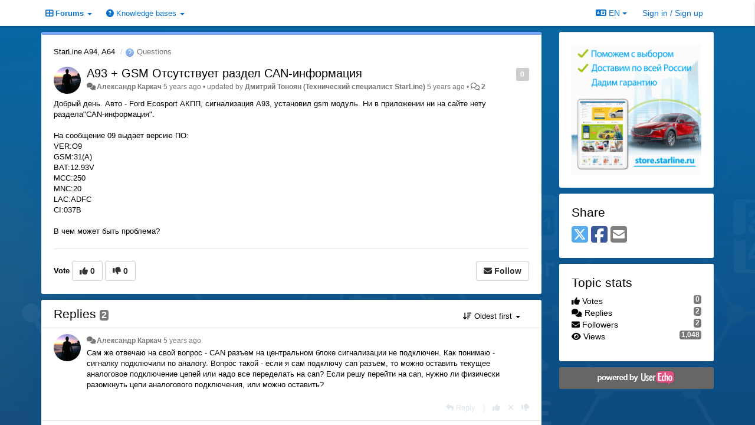

--- FILE ---
content_type: text/html; charset=utf-8
request_url: https://support.starline.ru/communities/7/topics/65239-a93-gsm-otsutstvuet-razdel-can-informatsiya?lang=en
body_size: 14865
content:
<!DOCTYPE html>
<html lang="en" dir="ltr">
  <head>
    <meta charset="utf-8">
    <meta http-equiv="X-UA-Compatible" content="IE=edge">

    
    <meta name="viewport" content="width=device-width, initial-scale=1.0" />    

    <meta name="description" content="
  Добрый день.Авто - Ford Ecosport АКПП, сигнализация A93, установил gsm модуль. Ни в приложении ни на сайте нету раздела&quot;CAN-информация&quot;.На сообщение 09 выдает версию ПО:VER:O9GSM:31(A)BAT:12.93VMCC:250MNC:20LAC:ADFCCI:037BВ чем может быть проблема?
">
    <meta name="author" content="">
    <meta name="apple-mobile-web-app-capable" content="yes">

    <title>
  A93 + GSM Отсутствует раздел CAN-информация / StarLine A94, A64 / StarLine
</title>
    
  
  <meta name="title" content="A93 + GSM Отсутствует раздел CAN-информация / StarLine A94, A64 / StarLine" />
  


    
    <link rel="canonical" href="https://support.starline.ru/communities/7/topics/65239-a93-gsm-otsutstvuet-razdel-can-informatsiya"/>
    

    

    
    <link rel="apple-touch-icon" href="https://starline.userecho.com/s/attachments/13469/0/0/project_logo.jpg">
    

    


<script>
var initqueue = [];
var interface_mode = '';
var _uls_ls=(new Date()).getTime();
if (typeof __subfolder == 'undefined') var __subfolder='';

var _ue_globals=[];
_ue_globals['is_staff'] = false;
_ue_globals['lang_code'] = 'en';
_ue_globals['lang_direction'] = 'ltr';
_ue_globals['datepicker_lang_code'] = 'en';
_ue_globals['max_image_upload_size'] = 5242880;
_ue_globals['max_file_upload_size'] = 20971520;




_ue_globals['redactor_file_upload'] = true;

_ue_globals['redactor_ueactions'] = false;
_ue_globals['redactor_ue_ai'] = false;


_ue_globals['redactor_blockquote_button'] = true;





function _checkYT(img){
	if(img.naturalHeight <= 90){
		var path = img.src;
		var altpath = path.replace('/maxresdefault.webp','/hqdefault.jpg').replace('/vi_webp/','/vi/');
		if (altpath != path){
			img.src = altpath;
		}
	}
}
</script>



  
        <!-- Yandex.Metrika counter --> 
<script type="text/javascript"> (function (d, w, c) { (w[c] = w[c] || []).push(function() { try { w.yaCounter42697914 = new Ya.Metrika({ id:42697914, clickmap:true, trackLinks:true, accurateTrackBounce:true, webvisor:true, trackHash:true }); } catch(e) { } }); var n = d.getElementsByTagName("script")[0], s = d.createElement("script"), f = function () { n.parentNode.insertBefore(s, n); }; s.type = "text/javascript"; s.async = true; s.src = "https://mc.yandex.ru/metrika/watch.js"; if (w.opera == "[object Opera]") { d.addEventListener("DOMContentLoaded", f, false); } else { f(); } })(document, window, "yandex_metrika_callbacks"); </script> <noscript><div><img src="https://mc.yandex.ru/watch/42697914" style="position:absolute; left:-9999px;" alt="" /></div></noscript> 
<!-- /Yandex.Metrika counter -->

<script>
// add headers to forum list on right sidebar
function addForumSeparators(){
    // [[idBefore, Text]]
    var data = [
        [9, "Общение"],
        [23, "Отзывы"],
        [107, "Седьмое поколение StarLine"],
        [95, "Шестое поколение StarLine"],
        [41, "Пятое поколение StarLine"],
        [7, "Четвертое поколение StarLine"],
        [30, "Третье поколение StarLine"],
        [16, "Второе поколение StarLine"],
        [14, "Первое поколение StarLine"],
        [19, "Прочие системы"],
        [27, "Мониторинг"],
        [65, "Партнеры"],
        [26, "Дополнительное оборудование"],
        [12, "Сервисные центры"]
    ];
    data.forEach(function (value, index, array) {
        var $liForum=$("#sidebar .module-forums li[data-forum-id='"+value[0]+"']");
        if ($liForum.length){
            $("<li class='header'>"+value[1]+"</li>").insertBefore($liForum)
        }
    })
};
// add headers to signin form
function addSigninFormSeparators(){
    // [[idBefore, Text]]
    var data = [
        ["input#id_first_name", "Информация о пользователе"],
        [".form-group.cf_7", "Телематика"],
        [".form-group.cf_4", "Оборудование"],
        [".form-group.cf_5", "Автомобиль"]
    ];
    data.forEach(function (value, index, array) {
        //console.log(value);
        var $divGroup=$("#div_signin_form .signup-fields "+value[0]).closest('.form-group');
        //console.log($divGroup);
        if ($divGroup.length){
            //console.log('ADD');
            $("<div class='header'>"+value[1]+"</div>").insertBefore($divGroup)
        }
    })
};

initqueue.push(function(){
    // add forum separators in sidebar
    addForumSeparators();
    // add listener to change registration form if loaded
    $(window).on('uesigninpopuploaded', function () {
        //console.log('loaded');
        addSigninFormSeparators();
    });
})
</script>




    
    
    

    
    

    <link rel="stylesheet" href="/s/compress/css/output.cde6be6cd88e.css" type="text/css">

    

    <!-- HTML5 shim and Respond.js IE8 support of HTML5 elements and media queries -->
    <!--[if lt IE 9]>
      <script src="https://oss.maxcdn.com/libs/html5shiv/3.7.0/html5shiv.js"></script>
      <script src="https://oss.maxcdn.com/libs/respond.js/1.4.2/respond.min.js"></script>
    <![endif]-->

    



<style>

body {


background: url('/s/attachments/13469/0/0/project_background_vZWmO1z.jpg');



}

/* Dashboard background color */


body {background-color: #E5E5E5;}

.module.module-topiclist .module-body {
  background-color: #E5E5E5;
}

/* Modules background color */
.panel {
background-color: #FFFFFF;
}

.ue_project_item {
background-color: #FFFFFF;
}

.module .module-body {
background-color: #FFFFFF;
}

.ue-content {
background-color: #FFFFFF;
}

.modal-content {
background-color: #FFFFFF;
}

.module-nav {
background-color: #FFFFFF;
}

.module-search .results-pane, .result-info {
background-color: #FFFFFF;
}

.module-topiclist .topic-item {
    background-color: #FFFFFF;
}

.module-topiclist .top-section {
    background-color: #FFFFFF;
    }

.module-topiclist .bottom-section {
    background-color: #FFFFFF;
    }

.navbar-nav .open .dropdown-menu {
    background-color: #FFFFFF;
}

.popover-title {
background-color: #FFFFFF;
}

.module-topiclist .tabbed ul.nav-pills, .module-topiclist .tabbed ul#tabs li.active a{
    background-color: #FFFFFF;
    color:#000000;
}


.dropdown-menu>li>a:hover, .btn-canned-response-dropdown .dropdown-menu>li>div.topic-item:hover {
 background-color: #FFFFFF;
}

/* Modules border color */

.panel-default {
border-color: #FFFFFF;
}

.ue-content table td {
border-color: #FFFFFF;
}

.ue-content table thead td {
    border-bottom: 3px solid #FFFFFF !important;
}

.ue-content a.i_item_file:before{
    color: rgba(0,0,0,0.5) !important;
}

.module .module-body {
	border-color: #FFFFFF
}

.module {
    border-color: #FFFFFF
}

.form-control {
	border-color: #FFFFFF
}

.redactor-layer {
border-color: #FFFFFF
}

.admin-post-features {
border-bottom: 1px solid #FFFFFF;
}

.modal-header {
border-bottom: 1px solid #FFFFFF;
}

.modal-footer {
border-top: 1px solid #FFFFFF;
}

/*
.topic-solution {
border-color: #FFFFFF;
}
*/

/* Modules lighter color */



.bs-callout-info {
background-color: #FFFFFF;
}


.module-team h3 {
border-bottom: solid 1px #FFFFFF;
}

.comment-private {
background-color: #FFFFFF;
}

.comment-private .ue-content {
background-color: #FFFFFF;
}


.popover-content {
background-color: #FFFFFF;
}

.ue_project_item > div:first-child {
background-color: #FFFFFF;
}


.table-striped>tbody>tr:nth-child(odd)>td, .table-striped>tbody>tr:nth-child(odd)>th {
background-color: #FFFFFF;
}

.module .module-body .well {
background-color: #FFFFFF;
border-color:#FFFFFF;
}

.pagination>li>a, .pagination>li>span {
background-color: #FFFFFF;
border-color:#FFFFFF;
color:#000000;
}

.nav>li>a:hover, .nav>li>a:focus {
background-color: #FFFFFF;
}

.dropdown-menu {
background-color: #FFFFFF;
}

.dropdown-menu>li>a, .dropdown-menu>li>a:hover {
color:#000000;
}

.nav .open>a, .nav .open>a:hover, .nav .open>a:focus {
background-color: #FFFFFF;
}

.form-control {
background-color: #FFFFFF;
}

.form-control[disabled], .form-control[readonly], fieldset[disabled] .form-control{
background-color: #FFFFFF;
}

.editor-simulator {
  background: #FFFFFF;
  border: 1px solid #FFFFFF;
}

.redactor-layer {
    background-color: #FFFFFF;
}

/*
.redactor-box.redactor-styles-on {
  background-color: #FFFFFF;
}
*/
/*
body .redactor-box .ue-editor {
  background-color: #FFFFFF;
}*/
/*
.topic-solution {
background-color: #FFFFFF;
}
*/

/* Badge color */
.badge {
background-color: #
}

/* Font color */
.module-team .staff .username a {
    color:#000000;
}

.module-team .item-username a {
    color:#000000;
}

.ue_project_stats {
    color:#000000;
}


body, .module a,.widget .close  {
	color:#000000;
}

.user-mini-profile a {
    color:#000000;
}


.redactor-dropdown a {
    color: black;
}

.topic-header, .topic-item .topic-header a{
    color:#000000;
}


.form-control, .close {
    color:#000000;
}

.module-topiclist .topic-item:hover {
border-left: solid 4px rgba(0,0,0,0.5);
border-right: solid 4px rgba(0,0,0,0.5);
}


.comment-item:hover {
/*border-left: solid 4px rgba(0,0,0,0.5);
border-right: solid 4px rgba(0,0,0,0.5);
*/

background-color: rgba(255,255,255,0.8);
}

.frontend .navbar-fixed-top .dropdown-menu a {
    color:#000000;
}

/* Light font color */
.module-team .staff .title {
color: #000000;
}

.module-team .item-rating {
color: #000000;
}

/* Links color */
a {
color: #428BCA;
}

.ue-content a {
color: #428BCA;
}
.ue-content blockquote{
color:#000000;
}
.ue-content pre {
color:#000000;
background-color: #FFFFFF;
border-color: #FFFFFF;
word-break: keep-all;
}

.module-stats-topics h4 {
color: #428BCA;
}

/* Navigation bar background color */
.frontend .navbar-fixed-top {
background-color: #FFFFFF;
}

.frontend .navbar-fixed-top .btn-default {
background-color: #FFFFFF;
}

.frontend .navbar {
border-color:#7F7F7F;
}

.frontend .navbar .nav>li>a:hover, .nav>li>a:focus {
background-color: #FFFFFF;
}

.frontend .navbar-fixed-top .nav .open>a,.frontend .navbar-fixed-top .nav .open>a:hover,.frontend .navbar-fixed-top .nav .open>a:focus {
background-color: #FFFFFF;
}

/* Navigation bar text color */
.frontend .navbar-fixed-top a, .frontend .navbar .nav > li > a {
color: #0B72CA;
}

/* input group addons */
.input-group-addon {
background-color: #FFFFFF;
color: #000000;
border-color: #FFFFFF;
}

/*
.powered-by-ue-visibility .module-body {
background-color: #FFFFFF;
}
*/

.module-topiclist .topic-item.new-for-user,
.module-topiclist .topic-item.new-for-user .ue-content {
    background-color: #F2F5A9;
}




.module-categories ul > li.selected, .module-forums ul > li.selected, .module-user-profile-menu ul > li.selected{
background-color: rgba(255,255,255,0.8);
}







    
        .sidebar-offcanvas .module {border-top: 0;}
.module .module-body {border-radius: 3px;}
.module {border:0;}

.navbar-brand {
background: url(http://feedback.userecho.com/s/attachments/1/0/944843/838f8ef5a6614bd0fa674f7f3985453d.gif);
background-size: 100%;
background-repeat: no-repeat;
background-positiohen: left 5px;
/*color:transparent !important;*/
margin-right: 15px;
display:none;
}

.navbar>.container .navbar-brand, .navbar>.container-fluid .navbar-brand {
margin-left: 15px;
}

/* Закомментировал Чаусов */
/* .module-search #add-topic-button {
background-color:#ed4f2e;
/* border-radius: 0px;*/
border-color: #ed4f2e;
}  */

/*
.input-search {
border:0;
border-bottom: solid 3px #0b72ca;
border-radius: 0;
}
*/

.module-search #input-inline-button, .module-add-topic #input-inline-button {
color: #0b72ca;
}

#private-message {
color: #ed4f2e;
}

#private-message a{
color: #ed4f2e;
}

.module-categories ul > li.selected, .module-forums ul > li.selected {
    background-color: #f3f3f3;
}

.input-group-addon{
    background-color: #eee;
    border: 1px solid #ccc;
}

.form-control{
    border: 1px solid #ccc;
}

.ue-content table td {
border-color: #BDBCBC;
}

.ue-content blockquote{
border-radius: 10px;
color:black;
background: linear-gradient(to right, #dddddd, #fafafa);
font-style: normal;
border-left: 3px solid #aaaaaa; 
opacity: 0.9;
}

/* hide tickets link from navbar and user's private messages section */
.navbar-tickets, .user-section-header #add-topic-button{display:none !important}

/* при установке class="CenterText" текст будет выравниваться по центру */
.CenterText {
color: red;
text-align: center
}

::-moz-selection { /* Code for Firefox */
  color: white;
  background: #428bca;
}

::selection {
  color: white;
  background: #428bca;
}

/* sidebar - forum headers */
#sidebar .module-forums li{
    color: white;
    margin: -1px -21px;
    padding: 5px 21px;
    border-bottom: 1px solid silver;
}
#sidebar .module-forums li.header{
    background-color: #199ed9;
    color: white;
    margin: -1px -21px;
    padding: 5px 21px;    
}
#sidebar .module-forums ul li a{
    white-space: unset;
}

#div_signin_form .signup-fields div.header{
    color: white;
    background-color: #199ed9;
    padding: 2px;
    font-size: 16px;
    text-align: center;
    margin-bottom: 5px;    
}
    








.powered-by-ue-visibility,
body .module.powered-by-ue-visibility,
body .module.powered-by-ue-visibility .module-body,
body .module.powered-by-ue-visibility .module-body a,
body .module.powered-by-ue-visibility .module-body a img{
    display: block !important;
    visibility: visible !important;
}
body .module.powered-by-ue-visibility .module-body a img{
    margin:auto;
}



</style>


    <link rel="shortcut icon" href="/s/attachments/13469/0/0/project_favicon.ico" />



    
  </head>

<body class="frontend theme-custom 
  dashboard layout-right-sidebar view-topic
" 
  data-forum-id='7'
>







    <div class="navbar navbar-fixed-top" role="navigation">
      <div class="container">

        


        <div class="navbar-header">
          <a class="navbar-brand" href="/"><i class="fas fa-home"></i><span class="hidden-sm placeholder"> StarLine</span></a>
        </div>

        <div class="collapse2 navbar-collapse2">
          <ul class="nav navbar-nav hidden-xs">
            
              <li class="dropdown navbar-feedback-forums active">
                  <a class="dropdown-toggle" href="#" data-toggle="dropdown"><i class="fas fa-th-large"></i><span class="hidden-xs"> Forums <b class="caret"></b></span></a>
                  <ul class="dropdown-menu">
                    
                      <li>
                        <a class="f93" style="padding-left:20px;white-space:nowrap;" href="/communities/93-glavnaya-stranitsa">
                          <table style="width:100%;">
                            <tr>
                              <td class="text-align-left">Главная страница</td>
                              <td class="text-align-right"></td>
                            </tr>
                          </table>
                        </a>
                      </li>
                    
                      <li>
                        <a class="f9" style="padding-left:20px;white-space:nowrap;" href="/communities/9-dlya-obscheniya-ustanovschikov">
                          <table style="width:100%;">
                            <tr>
                              <td class="text-align-left">Для общения установщиков</td>
                              <td class="text-align-right"><span style="margin-left:10px;" class="badge">2,408</span></td>
                            </tr>
                          </table>
                        </a>
                      </li>
                    
                      <li>
                        <a class="f24" style="padding-left:20px;white-space:nowrap;" href="/communities/24-chto-vyibrat">
                          <table style="width:100%;">
                            <tr>
                              <td class="text-align-left">Что выбрать?</td>
                              <td class="text-align-right"><span style="margin-left:10px;" class="badge">1,510</span></td>
                            </tr>
                          </table>
                        </a>
                      </li>
                    
                      <li>
                        <a class="f10" style="padding-left:20px;white-space:nowrap;" href="/communities/10-samostoyatelnaya-ustanovka">
                          <table style="width:100%;">
                            <tr>
                              <td class="text-align-left">Самостоятельная установка</td>
                              <td class="text-align-right"><span style="margin-left:10px;" class="badge">13,689</span></td>
                            </tr>
                          </table>
                        </a>
                      </li>
                    
                      <li>
                        <a class="f25" style="padding-left:20px;white-space:nowrap;" href="/communities/25-obschenie-na-lyubyie-temyi">
                          <table style="width:100%;">
                            <tr>
                              <td class="text-align-left">Общение на любые темы</td>
                              <td class="text-align-right"><span style="margin-left:10px;" class="badge">2,267</span></td>
                            </tr>
                          </table>
                        </a>
                      </li>
                    
                      <li>
                        <a class="f23" style="padding-left:20px;white-space:nowrap;" href="/communities/23-otzyivyi-i-pozhelaniya">
                          <table style="width:100%;">
                            <tr>
                              <td class="text-align-left">Отзывы и пожелания</td>
                              <td class="text-align-right"><span style="margin-left:10px;" class="badge">994</span></td>
                            </tr>
                          </table>
                        </a>
                      </li>
                    
                      <li>
                        <a class="f80" style="padding-left:20px;white-space:nowrap;" href="/communities/80-otzyivyi-o-proshivkah-can">
                          <table style="width:100%;">
                            <tr>
                              <td class="text-align-left">Отзывы о прошивках CAN</td>
                              <td class="text-align-right"><span style="margin-left:10px;" class="badge">3,399</span></td>
                            </tr>
                          </table>
                        </a>
                      </li>
                    
                      <li>
                        <a class="f111" style="padding-left:20px;white-space:nowrap;" href="/communities/111-obsuzhdenie-kart-montazha">
                          <table style="width:100%;">
                            <tr>
                              <td class="text-align-left">Обсуждение карт монтажа</td>
                              <td class="text-align-right"><span style="margin-left:10px;" class="badge">23</span></td>
                            </tr>
                          </table>
                        </a>
                      </li>
                    
                      <li>
                        <a class="f107" style="padding-left:20px;white-space:nowrap;" href="/communities/107-starline-a97-b97">
                          <table style="width:100%;">
                            <tr>
                              <td class="text-align-left">StarLine A97, B97</td>
                              <td class="text-align-right"><span style="margin-left:10px;" class="badge">174</span></td>
                            </tr>
                          </table>
                        </a>
                      </li>
                    
                      <li>
                        <a class="f124" style="padding-left:20px;white-space:nowrap;" href="/communities/124-starline-b97-v2-s97-e97">
                          <table style="width:100%;">
                            <tr>
                              <td class="text-align-left">StarLine B97 v2, S97, E97</td>
                              <td class="text-align-right"><span style="margin-left:10px;" class="badge">173</span></td>
                            </tr>
                          </table>
                        </a>
                      </li>
                    
                      <li>
                        <a class="f95" style="padding-left:20px;white-space:nowrap;" href="/communities/95-starline-x96-v2">
                          <table style="width:100%;">
                            <tr>
                              <td class="text-align-left">StarLine X96 v2</td>
                              <td class="text-align-right"><span style="margin-left:10px;" class="badge">17</span></td>
                            </tr>
                          </table>
                        </a>
                      </li>
                    
                      <li>
                        <a class="f96" style="padding-left:20px;white-space:nowrap;" href="/communities/96-starline-as96-v2">
                          <table style="width:100%;">
                            <tr>
                              <td class="text-align-left">StarLine AS96 v2</td>
                              <td class="text-align-right"><span style="margin-left:10px;" class="badge">215</span></td>
                            </tr>
                          </table>
                        </a>
                      </li>
                    
                      <li>
                        <a class="f67" style="padding-left:20px;white-space:nowrap;" href="/communities/67-starline-a6696-as96-b6696-d6696">
                          <table style="width:100%;">
                            <tr>
                              <td class="text-align-left">StarLine A66/96, AS96, B66/96, D66/96</td>
                              <td class="text-align-right"><span style="margin-left:10px;" class="badge">4,447</span></td>
                            </tr>
                          </table>
                        </a>
                      </li>
                    
                      <li>
                        <a class="f118" style="padding-left:20px;white-space:nowrap;" href="/communities/118-starline-a6090-as90">
                          <table style="width:100%;">
                            <tr>
                              <td class="text-align-left">StarLine А60/90, AS90</td>
                              <td class="text-align-right"><span style="margin-left:10px;" class="badge">137</span></td>
                            </tr>
                          </table>
                        </a>
                      </li>
                    
                      <li>
                        <a class="f59" style="padding-left:20px;white-space:nowrap;" href="/communities/59-starline-x96">
                          <table style="width:100%;">
                            <tr>
                              <td class="text-align-left">StarLine X96</td>
                              <td class="text-align-right"><span style="margin-left:10px;" class="badge">303</span></td>
                            </tr>
                          </table>
                        </a>
                      </li>
                    
                      <li>
                        <a class="f97" style="padding-left:20px;white-space:nowrap;" href="/communities/97-starline-e6696-e9-e96-v2">
                          <table style="width:100%;">
                            <tr>
                              <td class="text-align-left">StarLine E66/96, E9, E96 v2</td>
                              <td class="text-align-right"><span style="margin-left:10px;" class="badge">1,760</span></td>
                            </tr>
                          </table>
                        </a>
                      </li>
                    
                      <li>
                        <a class="f98" style="padding-left:20px;white-space:nowrap;" href="/communities/98-starline-s6696-s9-s96-v2">
                          <table style="width:100%;">
                            <tr>
                              <td class="text-align-left">StarLine S66/96, S9, S96 v2</td>
                              <td class="text-align-right"><span style="margin-left:10px;" class="badge">5,487</span></td>
                            </tr>
                          </table>
                        </a>
                      </li>
                    
                      <li>
                        <a class="f99" style="padding-left:20px;white-space:nowrap;" href="/communities/99-starline-m96">
                          <table style="width:100%;">
                            <tr>
                              <td class="text-align-left">StarLine M96</td>
                              <td class="text-align-right"><span style="margin-left:10px;" class="badge">57</span></td>
                            </tr>
                          </table>
                        </a>
                      </li>
                    
                      <li>
                        <a class="f100" style="padding-left:20px;white-space:nowrap;" href="/communities/100-starline-m66">
                          <table style="width:100%;">
                            <tr>
                              <td class="text-align-left">StarLine M66</td>
                              <td class="text-align-right"><span style="margin-left:10px;" class="badge">69</span></td>
                            </tr>
                          </table>
                        </a>
                      </li>
                    
                      <li>
                        <a class="f41" style="padding-left:20px;white-space:nowrap;" href="/communities/41-starline-e95-e65">
                          <table style="width:100%;">
                            <tr>
                              <td class="text-align-left">StarLine E95, E65</td>
                              <td class="text-align-right"><span style="margin-left:10px;" class="badge">533</span></td>
                            </tr>
                          </table>
                        </a>
                      </li>
                    
                      <li>
                        <a class="f63" style="padding-left:20px;white-space:nowrap;" href="/communities/63-starline-d95-d65">
                          <table style="width:100%;">
                            <tr>
                              <td class="text-align-left">StarLine D95, D65</td>
                              <td class="text-align-right"><span style="margin-left:10px;" class="badge">29</span></td>
                            </tr>
                          </table>
                        </a>
                      </li>
                    
                      <li>
                        <a class="f62" style="padding-left:20px;white-space:nowrap;" href="/communities/62-starline-b95-b65">
                          <table style="width:100%;">
                            <tr>
                              <td class="text-align-left">StarLine B95, B65</td>
                              <td class="text-align-right"><span style="margin-left:10px;" class="badge">145</span></td>
                            </tr>
                          </table>
                        </a>
                      </li>
                    
                      <li>
                        <a class="f7 selected" style="padding-left:20px;white-space:nowrap;" href="/communities/7-starline-a94-a64">
                          <table style="width:100%;">
                            <tr>
                              <td class="text-align-left">StarLine A94, A64</td>
                              <td class="text-align-right"><span style="margin-left:10px;" class="badge">2,189</span></td>
                            </tr>
                          </table>
                        </a>
                      </li>
                    
                      <li>
                        <a class="f6" style="padding-left:20px;white-space:nowrap;" href="/communities/6-starline-b94-b64">
                          <table style="width:100%;">
                            <tr>
                              <td class="text-align-left">StarLine B94, B64</td>
                              <td class="text-align-right"><span style="margin-left:10px;" class="badge">1,055</span></td>
                            </tr>
                          </table>
                        </a>
                      </li>
                    
                      <li>
                        <a class="f13" style="padding-left:20px;white-space:nowrap;" href="/communities/13-starline-d94-d64">
                          <table style="width:100%;">
                            <tr>
                              <td class="text-align-left">StarLine D94, D64</td>
                              <td class="text-align-right"><span style="margin-left:10px;" class="badge">487</span></td>
                            </tr>
                          </table>
                        </a>
                      </li>
                    
                      <li>
                        <a class="f8" style="padding-left:20px;white-space:nowrap;" href="/communities/8-starline-e90-e60">
                          <table style="width:100%;">
                            <tr>
                              <td class="text-align-left">StarLine E90, E60</td>
                              <td class="text-align-right"><span style="margin-left:10px;" class="badge">1,735</span></td>
                            </tr>
                          </table>
                        </a>
                      </li>
                    
                      <li>
                        <a class="f30" style="padding-left:20px;white-space:nowrap;" href="/communities/30-starline-a93-a63-a39-a36">
                          <table style="width:100%;">
                            <tr>
                              <td class="text-align-left">StarLine A93, A63, A39, A36</td>
                              <td class="text-align-right"><span style="margin-left:10px;" class="badge">9,749</span></td>
                            </tr>
                          </table>
                        </a>
                      </li>
                    
                      <li>
                        <a class="f60" style="padding-left:20px;white-space:nowrap;" href="/communities/60-starline-e93-e63-e911">
                          <table style="width:100%;">
                            <tr>
                              <td class="text-align-left">StarLine E93, E63, E91.1</td>
                              <td class="text-align-right"><span style="margin-left:10px;" class="badge">207</span></td>
                            </tr>
                          </table>
                        </a>
                      </li>
                    
                      <li>
                        <a class="f16" style="padding-left:20px;white-space:nowrap;" href="/communities/16-starline-a92-a62">
                          <table style="width:100%;">
                            <tr>
                              <td class="text-align-left">StarLine A92, A62</td>
                              <td class="text-align-right"><span style="margin-left:10px;" class="badge">366</span></td>
                            </tr>
                          </table>
                        </a>
                      </li>
                    
                      <li>
                        <a class="f15" style="padding-left:20px;white-space:nowrap;" href="/communities/15-starline-b92-b62">
                          <table style="width:100%;">
                            <tr>
                              <td class="text-align-left">StarLine B92, B62</td>
                              <td class="text-align-right"><span style="margin-left:10px;" class="badge">140</span></td>
                            </tr>
                          </table>
                        </a>
                      </li>
                    
                      <li>
                        <a class="f14" style="padding-left:20px;white-space:nowrap;" href="/communities/14-starline-a91-a61">
                          <table style="width:100%;">
                            <tr>
                              <td class="text-align-left">StarLine A91, A61</td>
                              <td class="text-align-right"><span style="margin-left:10px;" class="badge">2,420</span></td>
                            </tr>
                          </table>
                        </a>
                      </li>
                    
                      <li>
                        <a class="f19" style="padding-left:20px;white-space:nowrap;" href="/communities/19-drugie-modeli-starline">
                          <table style="width:100%;">
                            <tr>
                              <td class="text-align-left">Другие модели StarLine</td>
                              <td class="text-align-right"><span style="margin-left:10px;" class="badge">914</span></td>
                            </tr>
                          </table>
                        </a>
                      </li>
                    
                      <li>
                        <a class="f17" style="padding-left:20px;white-space:nowrap;" href="/communities/17-starline-moto">
                          <table style="width:100%;">
                            <tr>
                              <td class="text-align-left">StarLine Moto</td>
                              <td class="text-align-right"><span style="margin-left:10px;" class="badge">162</span></td>
                            </tr>
                          </table>
                        </a>
                      </li>
                    
                      <li>
                        <a class="f18" style="padding-left:20px;white-space:nowrap;" href="/communities/18-starline-24b">
                          <table style="width:100%;">
                            <tr>
                              <td class="text-align-left">StarLine 24B</td>
                              <td class="text-align-right"><span style="margin-left:10px;" class="badge">29</span></td>
                            </tr>
                          </table>
                        </a>
                      </li>
                    
                      <li>
                        <a class="f27" style="padding-left:20px;white-space:nowrap;" href="/communities/27-monitoring-starlajn">
                          <table style="width:100%;">
                            <tr>
                              <td class="text-align-left">Мониторинг СтарЛайн</td>
                              <td class="text-align-right"><span style="margin-left:10px;" class="badge">5,468</span></td>
                            </tr>
                          </table>
                        </a>
                      </li>
                    
                      <li>
                        <a class="f22" style="padding-left:20px;white-space:nowrap;" href="/communities/22-mayaki-starline">
                          <table style="width:100%;">
                            <tr>
                              <td class="text-align-left">Маяки StarLine</td>
                              <td class="text-align-right"><span style="margin-left:10px;" class="badge">2,041</span></td>
                            </tr>
                          </table>
                        </a>
                      </li>
                    
                      <li>
                        <a class="f20" style="padding-left:20px;white-space:nowrap;" href="/communities/20-starline-m32-m31-m30-m22-m20-m21">
                          <table style="width:100%;">
                            <tr>
                              <td class="text-align-left">StarLine M32, M31, M30, M22, M20, M21</td>
                              <td class="text-align-right"><span style="margin-left:10px;" class="badge">1,402</span></td>
                            </tr>
                          </table>
                        </a>
                      </li>
                    
                      <li>
                        <a class="f71" style="padding-left:20px;white-space:nowrap;" href="/communities/71-starline-avtopark">
                          <table style="width:100%;">
                            <tr>
                              <td class="text-align-left">StarLine Автопарк</td>
                              <td class="text-align-right"><span style="margin-left:10px;" class="badge">1</span></td>
                            </tr>
                          </table>
                        </a>
                      </li>
                    
                      <li>
                        <a class="f101" style="padding-left:20px;white-space:nowrap;" href="/communities/101-laboratoriya-kondrashova-starline-k96">
                          <table style="width:100%;">
                            <tr>
                              <td class="text-align-left">Лаборатория Кондрашова (StarLine K96)</td>
                              <td class="text-align-right"><span style="margin-left:10px;" class="badge">22</span></td>
                            </tr>
                          </table>
                        </a>
                      </li>
                    
                      <li>
                        <a class="f65" style="padding-left:20px;white-space:nowrap;" href="/communities/65-starline-expert">
                          <table style="width:100%;">
                            <tr>
                              <td class="text-align-left">StarLine Expert</td>
                              <td class="text-align-right"><span style="margin-left:10px;" class="badge">44</span></td>
                            </tr>
                          </table>
                        </a>
                      </li>
                    
                      <li>
                        <a class="f26" style="padding-left:20px;white-space:nowrap;" href="/communities/26-immobilajzeryi-starline">
                          <table style="width:100%;">
                            <tr>
                              <td class="text-align-left">Иммобилайзеры StarLine</td>
                              <td class="text-align-right"><span style="margin-left:10px;" class="badge">361</span></td>
                            </tr>
                          </table>
                        </a>
                      </li>
                    
                      <li>
                        <a class="f28" style="padding-left:20px;white-space:nowrap;" href="/communities/28-can-i-lin-interfejsyi">
                          <table style="width:100%;">
                            <tr>
                              <td class="text-align-left">CAN и LIN интерфейсы</td>
                              <td class="text-align-right"><span style="margin-left:10px;" class="badge">1,482</span></td>
                            </tr>
                          </table>
                        </a>
                      </li>
                    
                      <li>
                        <a class="f102" style="padding-left:20px;white-space:nowrap;" href="/communities/102-sirenyi-i-datchiki">
                          <table style="width:100%;">
                            <tr>
                              <td class="text-align-left">Сирены и датчики</td>
                              <td class="text-align-right"><span style="margin-left:10px;" class="badge">11</span></td>
                            </tr>
                          </table>
                        </a>
                      </li>
                    
                      <li>
                        <a class="f103" style="padding-left:20px;white-space:nowrap;" href="/communities/103-starline-master">
                          <table style="width:100%;">
                            <tr>
                              <td class="text-align-left">StarLine Мастер</td>
                              <td class="text-align-right"><span style="margin-left:10px;" class="badge">107</span></td>
                            </tr>
                          </table>
                        </a>
                      </li>
                    
                      <li>
                        <a class="f12" style="padding-left:20px;white-space:nowrap;" href="/communities/12-servisnyie-tsentryi">
                          <table style="width:100%;">
                            <tr>
                              <td class="text-align-left">Сервисные центры</td>
                              <td class="text-align-right"><span style="margin-left:10px;" class="badge">50</span></td>
                            </tr>
                          </table>
                        </a>
                      </li>
                    
                  </ul>
              </li>
            

            
              <li class="dropdown navbar-kb-forums">
                  <a class="dropdown-toggle" href="#" data-toggle="dropdown"><i class="fas fa-question-circle"></i><span class="hidden-xs kb-header"> Knowledge bases <b class="caret"></b></span></a>
                  <ul class="dropdown-menu">
                    
                      <li>
                        <a class="f2" style="padding-left:20px;white-space:nowrap;" href="/knowledge-bases/2-baza-znanij-starline">
                          <table style="width:100%;">
                            <tr>
                              <td class="text-align-left">База знаний StarLine</td>
                              <td class="text-align-right"><span  style="margin-left:10px;" class="badge">63</span></td>
                            </tr>
                          </table>
                        </a>
                      </li>
                    
                      <li>
                        <a class="f31" style="padding-left:20px;white-space:nowrap;" href="/knowledge-bases/31-knowledge-base">
                          <table style="width:100%;">
                            <tr>
                              <td class="text-align-left">Knowledge Base</td>
                              <td class="text-align-right"><span  style="margin-left:10px;" class="badge">15</span></td>
                            </tr>
                          </table>
                        </a>
                      </li>
                    
                  </ul>
              </li>
            

            
          </ul>


        
        <button type="button" class="btn btn-default pull-right nav-button visible-xs offcanvas-toggle" data-toggle="offcanvas" aria-label="Menu"><i class="fas fa-bars"></i></button>
        
        
        <ul class="nav nav-right hidden-xs">
          



  
  <li class="dropdown light only-icon language-selector">
    <a class="dropdown-toggle btn btn-default" data-toggle="dropdown" href="#">
      <i class="fas fa-language hidden-xs"></i> EN <b class="caret"></b>
    </a>
    <ul class="dropdown-menu pull-right">
      
        <li dir="ltr" onclick="$(this).find('a').click();"><a href="/communities/7/topics/65239-a93-gsm-otsutstvuet-razdel-can-informatsiya?lang=en">English (EN)</a></li>
      
        <li dir="ltr" onclick="$(this).find('a').click();"><a href="/communities/7/topics/65239-a93-gsm-otsutstvuet-razdel-can-informatsiya?lang=ru">Русский (RU)</a></li>
      
    </ul>
  </li>




  
    <li class="link-signin"><a href="#" class="btn btn-default" onclick="showSigninPanel();return false;" aria-label="Sign in / Sign up"><span class="visible-xs visible-sm"><i style="padding-left: 3px;padding-right: 3px;" class="fas fa-sign-in-alt"></i></span><span class="hidden-xs hidden-sm">Sign in / Sign up</span></a></li>
  




<script>
function extractFullDomain(url){
	var location_array = url.split('/');
	var domain = "";
	for (i = 0; i < 3; i++) { 
    	domain += location_array[i];
    	if (i < 2) {
    		domain += "/";
    	}
	}
	return domain;
}
function showSigninPanel(locResult){
	
		params='';if (locResult) params = '?local_result='+escape(locResult);
		
		ue_modal({'src':'/dialog/signin/'+params, 'max-width':'500px', callback: function () {ueTriggerEvent(window, 'uesigninpopuploaded');}});
	
}



</script>


         </ul>
         


        </div><!-- /.nav-collapse -->


      </div><!-- /.container -->
    </div><!-- /.navbar -->

<div class="navbar-offcanvas">
<button class="btn btn-default back-button" data-toggle="offcanvas" aria-label="Menu"><i class="fas fa-chevron-right"></i></button>

<ul class="nav user-menu">
  



  
  <li class="dropdown light only-icon language-selector">
    <a class="dropdown-toggle btn btn-default" data-toggle="dropdown" href="#">
      <i class="fas fa-language hidden-xs"></i> EN <b class="caret"></b>
    </a>
    <ul class="dropdown-menu pull-right">
      
        <li dir="ltr" onclick="$(this).find('a').click();"><a href="/communities/7/topics/65239-a93-gsm-otsutstvuet-razdel-can-informatsiya?lang=en">English (EN)</a></li>
      
        <li dir="ltr" onclick="$(this).find('a').click();"><a href="/communities/7/topics/65239-a93-gsm-otsutstvuet-razdel-can-informatsiya?lang=ru">Русский (RU)</a></li>
      
    </ul>
  </li>




  
    <li class="link-signin"><a href="#" class="btn btn-default" onclick="showSigninPanel();return false;" aria-label="Sign in / Sign up"><span class="visible-xs visible-sm"><i style="padding-left: 3px;padding-right: 3px;" class="fas fa-sign-in-alt"></i></span><span class="hidden-xs hidden-sm">Sign in / Sign up</span></a></li>
  




<script>
function extractFullDomain(url){
	var location_array = url.split('/');
	var domain = "";
	for (i = 0; i < 3; i++) { 
    	domain += location_array[i];
    	if (i < 2) {
    		domain += "/";
    	}
	}
	return domain;
}
function showSigninPanel(locResult){
	
		params='';if (locResult) params = '?local_result='+escape(locResult);
		
		ue_modal({'src':'/dialog/signin/'+params, 'max-width':'500px', callback: function () {ueTriggerEvent(window, 'uesigninpopuploaded');}});
	
}



</script>


</ul>

</div>





<div id="wrap">

    <div class="container">
      

      
      <div id="content-wrapper" class="row row-offcanvas row-offcanvas-right">




        <!-- main -->
        <div class="main-content col-xs-12 col-sm-8 col-md-9">
          <div class="row">
            
  
    


   <div id="module_1" class="module module-topic" >
       	




<div class="topic-container">








<!-- Topic item -->
<div id="topic-65239" data-topic-mode="full" data-topic-id="65239" data-forum-id="7" class="topic-item topic-item-full">

<div class="module-body">



<ol class="breadcrumb" style="margin-bottom:0px;">

  <li><a href="/communities/7-starline-a94-a64">StarLine A94, A64</a></li>

  <li class="active"><span class="topic-type-image" title="Questions">

	
		
		
		
			<img src="/s/cache/3a/5d/3a5da5cdb77088f098b9fac23f7685f4.png" width="16" height="16" alt="" style="width:16px;height:16px;"/>
		
		
	

Questions</span></li>
</ol>





<div class="topic-avatar">
<img class="avatar ajax-popover clickable" onclick="window.open('/users/9564-aleksandr-karkach/topics/')" style="height:46px;width:46px;background-color:#FFFFFF;" src="/s/cache/0f/1b/0f1b914e0b6b708591c0acd61e48a0b0.png" data-popover-class="mini-profile" data-popover-object-id="9564" data-popover-url="/dialog/user/9564/mini-profile/" alt=""/>

</div>







<div class="topic-votes pull-right">
        <span  data-toggle="tooltip" title="0 votes"  class="label label default label-light">0</span>
</div>








    
    
    <div class="topic-status topic-status-1">
        
        
        <span class="label label-sm" style="background-color:#999999"></span>
        
        
    </div>
    
    
    

    


    <ul class="topic-actions" data-topic-id="65239">
        
            
        
    </ul>
    

    

    


    
    
    <h1 class="topic-header"><a href='/communities/7/topics/65239-a93-gsm-otsutstvuet-razdel-can-informatsiya' target='_self'>A93 + GSM Отсутствует раздел CAN-информация</a></h1>
    
    
    


    
    <div class="topic-details">
        <i class="fa-fw fas fa-comments icon-source" title="via Forum" data-html="true" rel="tooltip"></i><a class="ajax-popover" href="/users/9564-aleksandr-karkach/topics/" data-popover-class="mini-profile" data-popover-object-id="9564" data-popover-url="/dialog/user/9564/mini-profile/">Александр Каркач</a> <span class="date-created" data-toggle="tooltip" title="Aug. 11, 2020, 1:05 p.m.">5 years ago</span>


        
            
        
        •
        
            <span class="topic-updated-info"> updated by <a class="ajax-popover" href="/users/35988-dmitrij-tonoyan/topics/" data-popover-class="mini-profile" data-popover-object-id="35988" data-popover-url="/dialog/user/35988/mini-profile/">Дмитрий Тонoян (Технический специалист StarLine)</a> <span class="date-updated" data-toggle="tooltip" title="Aug. 11, 2020, 2:17 p.m.">5 years ago</span> • </span>
        

        <span class="topic-comment-count">
            <i class="far fa-comments"></i> <a href='/communities/7/topics/65239-a93-gsm-otsutstvuet-razdel-can-informatsiya' target='_self'>2</a>
        </span>

        <span id="fb65239performer"></span>

        

        

    </div>
    


    


    
	<div class="topic-text ue-content"><div><p>Добрый день.&nbsp;Авто - Ford Ecosport АКПП, сигнализация A93, установил gsm модуль. Ни в приложении ни на сайте нету раздела"CAN-информация".&nbsp;</p><p><br></p><p>На сообщение 09 выдает версию ПО:&nbsp;</p><p>VER:O9<br>GSM:31(A)<br>BAT:12.93V<br>MCC:250<br>MNC:20<br>LAC:ADFC<br>CI:037B</p><p></p><p>В чем может быть проблема?</p></div><div class="gradientback"></div></div>

	

	

    

    

	
            
            
            
    


	
	<div class="topic-tags">

                    
    					
                    
	</div>
	

	<!-- voting & follow -->
	
    


  <!-- voting & follow -->
  <div class="actions-bar">
  <div style="display:none"><input type="hidden" name="csrfmiddlewaretoken" value="TO6gVxk9h8nDUVRMGHe76PPcpdnHM1DdvtFQSZEAV8DyHmlWiTR7CBO3GnQswJfT"></div>
  
    <span class="vote-text hidden-xs">Vote</span>

    

      

        <button data-action="vote" data-toggle="tooltip" title="+1 this topic" data-vote-value="1" data-loading-text="<i class='fas fa-sync fa-spin'></i>" class="btn btn-default"><i class="fas fa-thumbs-up"></i> <span>0</span></button>

      

    
      

        <button data-action="vote" data-toggle="tooltip" title="-1 this topic" data-vote-value="-1" data-loading-text="<i class='fas fa-sync fa-spin'></i>" class="btn btn-default"><i class="fas fa-thumbs-down"></i> <span>0</span></button>
      
          
    
    
    
    <button data-action="vote" data-toggle="tooltip" title="Remove your vote from this topic" data-loading-text="<i class='fas fa-sync fa-spin'></i>" class="btn btn-default" style="font-weight:normal;display:none" data-vote-value="0">Undo</button>

    
  
  


  <button  class="btn btn-default pull-right btn-follow" data-toggle="tooltip" data-follow-text="Follow" data-following-text="Following" title="When somebody makes an update here, you will get an email with the details" data-loading-text="<i class='fas fa-sync fa-spin'></i>" data-object-type="topic" data-object-id="65239" data-action="follow"><i class="fas fa-envelope"></i> <span>Follow</span></button>

  </div>
    


    <!-- voting for kb -->
    
    

    
    

    
    

    
    

    </div>


    
    
    

    
    
    
    
    
    

</div>


</div>


   </div>





<!-- comments -->
	<div class="module module-comments">
        <div class="module-body">

    <ul class="nav nav-pills">
    <li>

	<div class="text-21">

    
        
        Replies <span class="label label-default" style="padding: 0px 3px 1px 3px;" id="count">2</span>
        

        
    

    </div>

    </li>

    <li id="dropdown-sort" class="dropdown pull-right" data-toggle="tooltip" title="" data-original-title="Select sorting mode for comments">
    <a role="button" id="sort-combo-link" direction="up" class="dropdown-toggle" data-toggle="dropdown">

    <i class="fas fa-sort-amount-down"></i>
    Oldest first <b class="caret"></b></a>
    <ul class="dropdown-menu pull-right">
        <li data-action='reply-change-order' data-direction='down'><a href="#">Newest first</a></li>
        <li data-action='reply-change-order' data-direction='up'><a href="#">Oldest first</a></li>
    </ul>
    </li>

    </ul>


	



		

		<div class="comments-list" data-comments-order="up" data-topic-id="65239">
			
<!-- Comment item -->
<div id="comment-298756" data-id="298756" data-depth="0" data-privacy-mode="1" class="comment-item co0 " data-created="2020-08-11 13:20:25"data-user-id="9564">
  	
	<div class="topic-avatar"><img class="avatar ajax-popover clickable" onclick="window.open('/users/9564-aleksandr-karkach/topics/')" style="height:46px;width:46px;background-color:#FFFFFF;" src="/s/cache/0f/1b/0f1b914e0b6b708591c0acd61e48a0b0.png" data-popover-class="mini-profile" data-popover-object-id="9564" data-popover-url="/dialog/user/9564/mini-profile/" alt=""/>
</div>
	
	
	<div class="info-status comment-votes pull-right"><span class="label hidden">0</span></div>
	

    

	

	



	
	
	

	
	
	<div class="comment-details">
		<i class="fa-fw fas fa-comments icon-source" title="via Forum" data-html="true" rel="tooltip"></i><a class="author ajax-popover" href="/users/9564-aleksandr-karkach/topics/" data-popover-class="mini-profile" data-popover-object-id="9564" data-popover-url="/dialog/user/9564/mini-profile/">Александр Каркач</a> <a data-toggle="tooltip" data-html="true" title="Aug. 11, 2020, 1:20 p.m." href="#comment-298756">5 years ago</a>
    </div>
	<div class="comment-text ue-content"><p>Сам же отвечаю на свой вопрос - CAN разъем на центральном блоке сигнализации не подключен. Как понимаю - сигналку подключили по аналогу. Вопрос такой - если я сам подключу can разъем, то можно оставить текущее аналоговое подключение цепей или надо все переделать на can? Если решу перейти на can, нужно ли физически разомкнуть цепи аналогового подключения, или можно оставить?</p>
<p></p></div>
	



<div class="comment-actions-bar">
<ul class="comment-actions">
  
  
  
  
  <li><a data-type="reply-comment" data-action="reply-comment" href="#" aria-label="Reply"><i class="fas fa-reply"></i><span class="hidden-xs"> Reply</span></a></li>
  
  

  
  
  

  


  

  
    
    
    <li><span>|</span></li>
    <li>
      <a class='vote-up' data-action="upvote-comment" title="+1 this reply" data-toggle="tooltip" href="#" aria-label="+1 this reply">
        <i class="fas fa-thumbs-up"></i>
      </a>
    </li>

    <li>
      <a class='vote-cancel' data-action="cancelvote-comment" title="Cancel your vote" data-toggle="tooltip" href="#" aria-label="Cancel your vote">
        <i class="fas fa-times"></i>
      </a>
    </li>
    
    <li>
      <a class='vote-down' data-action="downvote-comment" title="-1 this reply" data-toggle="tooltip" href="#" aria-label="-1 this reply">
        <i class="fas fa-thumbs-down"></i>
      </a>
    </li>
    

    
    

  


  
</ul>
</div>



	
</div>
<!-- Comment item -->
<div id="comment-298780" data-id="298780" data-depth="0" data-privacy-mode="1" class="comment-item co0 " data-created="2020-08-11 14:17:32"data-user-id="35988">
  	
	<div class="topic-avatar"><img class="avatar ajax-popover clickable" onclick="window.open('/users/35988-dmitrij-tonoyan/topics/')" style="height:46px;width:46px;background-color:#FFFFFF;" src="/s/cache/1e/e8/1ee86a8f1ad43d7c6096731dfe4cdd96.png" data-popover-class="mini-profile" data-popover-object-id="35988" data-popover-url="/dialog/user/35988/mini-profile/" alt=""/>
</div>
	
	
	<div class="info-status comment-votes pull-right"><span class="label hidden">0</span></div>
	

    

	

	



	
	
	

	
	
	<div class="comment-details">
		<i class="fa-fw fas fa-comments icon-source" title="via Forum" data-html="true" rel="tooltip"></i><a class="author ajax-popover" href="/users/35988-dmitrij-tonoyan/topics/" data-popover-class="mini-profile" data-popover-object-id="35988" data-popover-url="/dialog/user/35988/mini-profile/">Дмитрий Тонoян (Технический специалист StarLine)</a> <a data-toggle="tooltip" data-html="true" title="Aug. 11, 2020, 2:17 p.m." href="#comment-298780">5 years ago</a>
    </div>
	<div class="comment-text ue-content"><p>Здравствуйте. Для добавления CAN важна аппаратная версия самого блока, версия его ПО и выполненные подключения. При добавлении модуля CAN подключения системы нужно будет изменить. Рекомендую посетить установщиков для проверки возможностей системы:&nbsp;<a href="https://store.starline.ru/centers/">https://store.starline.ru/centers/</a></p></div>
	



<div class="comment-actions-bar">
<ul class="comment-actions">
  
  
  
  
  <li><a data-type="reply-comment" data-action="reply-comment" href="#" aria-label="Reply"><i class="fas fa-reply"></i><span class="hidden-xs"> Reply</span></a></li>
  
  

  
  
  

  


  

  
    
    
    <li><span>|</span></li>
    <li>
      <a class='vote-up' data-action="upvote-comment" title="+1 this reply" data-toggle="tooltip" href="#" aria-label="+1 this reply">
        <i class="fas fa-thumbs-up"></i>
      </a>
    </li>

    <li>
      <a class='vote-cancel' data-action="cancelvote-comment" title="Cancel your vote" data-toggle="tooltip" href="#" aria-label="Cancel your vote">
        <i class="fas fa-times"></i>
      </a>
    </li>
    
    <li>
      <a class='vote-down' data-action="downvote-comment" title="-1 this reply" data-toggle="tooltip" href="#" aria-label="-1 this reply">
        <i class="fas fa-thumbs-down"></i>
      </a>
    </li>
    

    
    

  


  
</ul>
</div>



	
</div>
		</div>

		

		

		<!-- comment template -->
		<div id="comment-template" data-topic-id="65239" class="comment-item" style="display:none">

			
				
				<div><input data-action="signin-comment" type="submit" class="btn btn-default" value="Post comment as"/></div>
				
			
		</div>
		<!-- end comment template -->

		</div>
	</div>






<script>
_comment_edit_url_='/comments/edit/';
_comment_post_url_='/comments/post/';
_return_path_='/communities/7-starline-a94-a64';
initqueue.push(function() {
	//console.log('init c');
	setupImageZoom($('.module-topic .ue-content img'));
	setupImageZoom($('.module-comments .ue-content img'));

	newComment();

	// Comment form activationif needed
	

	
	// check if url has hashtag - check if it's comment and exists. otherwise try to preload.
	var hashtag = window.location.hash;
	if (hashtag && hashtag.substring(1,9) == 'comment-' && $('.comments-list .comment-item#'+hashtag.substring(1)).length == 0 && $('.module-comments [data-action="show-more-comments"]').length > 0){
		// will change the link 'show more' to load all and navigate to specific comment if exists
		show_more_data = $('.module-comments [data-action="show-more-comments"]');
		show_more_data.attr('data-load-all','true');
		show_more_data.attr('data-navigate-to-comment',hashtag);
		show_more_data.click();
	}
	

    ueApplySubfolder2Captcha();
});

</script>


  


          
          


          </div>

          
          <div class="row powered-by-ue-visibility">
            <div class="col-xs-12" style="text-align:center;">
              <p class="text-muted" style="margin-top: 10px;"><a href="https://userecho.com?pcode=pwbue_label_starline&amp;utm_source=pblv5&amp;utm_medium=cportal&amp;utm_campaign=pbue" target="_blank">Customer support service</a> by UserEcho</p>
            </div>
          </div>
          

        </div>
        <!-- /main -->



        <!-- right sidebar -->
        <div class="col-xs-8 col-sm-4 col-md-3 sidebar-offcanvas" id="sidebar" role="navigation">

          <div class="row">
            
  
    
      




   <div id="module_1197" class="module module-image" >
       	
        <div class="module-body">
       	
	
		<div style="text-align:center">
			<a href="https://store.starline.ru/">

	
			<img class="full-width" src="/s/attachments/13469/0/6849/91c2731a6d432946f140c4457751459e.gif"/>
	

</a>
		</div>
	


       	</div>
        
   </div>












    <div class="module module-share">
        <div class="module-body">
            <h3>Share</h3>

            <div class="share-buttons">
                    
                    <a id="share-twitter" href="#" aria-label="X (Twitter)"><i class="fab fa-2x fa-square-x-twitter" style="color: #55acee;"></i></a>
                    <a id="share-facebook" href="#" aria-label="Facebook"><i class="fab fa-2x fa-square-facebook" style="color: #3B5998;"></i></a>
                    
                    <a id="share-email" href="#" aria-label="Email"><i class="fa fa-2x fa-square-envelope"></i></a>
            </div>

        </div>
    </div>




    <div class="module module-stats module-links">
        <div class="module-body">
        
            <h3>Topic stats</h3>
            <ul>
                <li>
                    <span class="badge pull-right">0</span>
                    <i class="fas fa-thumbs-up"></i> Votes
                </li>
                <li>
                    <span class="badge pull-right">2</span>
                    <i class="fas fa-comments"></i> Replies
                </li>
                <li>
                    <span class="badge pull-right">2</span>
                    <i class="fas fa-envelope"></i> Followers
                </li>
                <li>
                    <span class="badge pull-right">1,048</span>
                    <i class="fas fa-eye"></i> Views
                </li>
            </ul>
        
        </div>
    </div>


<script>
initqueue.push(function() {
    url=document.location;

    //email
    $('#share-email').on('click',function() {
        location.href="mailto:?subject=A93 + GSM Отсутствует раздел CAN\u002Dинформация&body="+url
    });


    //twitter
    $('#share-twitter').on('click',function() {
        twitter_share_url="https://x.com/share?text=A93 + GSM Отсутствует раздел CAN-информация&url="+url;
        popupwindow(twitter_share_url, "X (Twitter) share",550,420);
    });

    //facebook
    $('#share-facebook').on('click',function() {
        facebook_share_url="https://www.facebook.com/share.php?u="+ url;
        popupwindow(facebook_share_url, "Facebook share",550,420);
    });

    



});
</script>


    
  


            
            
            <div class="module powered-by-ue-visibility">
              <div class="module-body" style="text-align:center;padding:5px;background-color: #666666;">
                <a href="https://userecho.com?pcode=pwbue_label_starline&amp;utm_source=pblv4&amp;utm_medium=cportal&amp;utm_campaign=pbue" target="_blank">
                  <img style="" alt="Powered by UserEcho" src="https://userecho.ru/s/img/poweredby_ue.png">
                </a>
              </div>
            </div>
            
          </div>
        <!-- /sidebar -->
        </div><!--/span-->



    <div class="col-xs-12">
    <div class="row bottom-modules">

    
  
    
  


    </div>
    </div>


    </div><!--/row-->



    
    </div><!--/.container-->
    <div class="backdrop"></div>
    </div>




    <!-- Placeholder for modals -->
    <div id="popup_container" class="ue_modal"><div id="default_popup"></div></div>

    <!-- Bootstrap core JavaScript
    ================================================== -->
    <!-- Placed at the end of the document so the pages load faster -->
    <script src="/s/libs/jquery/3.6.0/jquery.min.js"></script>


<input type="hidden" name="csrfmiddlewaretoken" value="BA2lBlz37g26vzX5iYEAnEBRamouRiBldfBVyNTuLgi1i0rfUahATqAIrwRfB0d1">
<script>
if (typeof __m_settings == 'undefined') var __m_settings=[];
</script>




<!-- JSI18N START -->
<script>
'use strict';
{
  const globals = this;
  const django = globals.django || (globals.django = {});

  
  django.pluralidx = function(count) { return (count == 1) ? 0 : 1; };
  

  /* gettext library */

  django.catalog = django.catalog || {};
  

  if (!django.jsi18n_initialized) {
    django.gettext = function(msgid) {
      const value = django.catalog[msgid];
      if (typeof value === 'undefined') {
        return msgid;
      } else {
        return (typeof value === 'string') ? value : value[0];
      }
    };

    django.ngettext = function(singular, plural, count) {
      const value = django.catalog[singular];
      if (typeof value === 'undefined') {
        return (count == 1) ? singular : plural;
      } else {
        return value.constructor === Array ? value[django.pluralidx(count)] : value;
      }
    };

    django.gettext_noop = function(msgid) { return msgid; };

    django.pgettext = function(context, msgid) {
      let value = django.gettext(context + '\x04' + msgid);
      if (value.includes('\x04')) {
        value = msgid;
      }
      return value;
    };

    django.npgettext = function(context, singular, plural, count) {
      let value = django.ngettext(context + '\x04' + singular, context + '\x04' + plural, count);
      if (value.includes('\x04')) {
        value = django.ngettext(singular, plural, count);
      }
      return value;
    };

    django.interpolate = function(fmt, obj, named) {
      if (named) {
        return fmt.replace(/%\(\w+\)s/g, function(match){return String(obj[match.slice(2,-2)])});
      } else {
        return fmt.replace(/%s/g, function(match){return String(obj.shift())});
      }
    };


    /* formatting library */

    django.formats = {
    "DATETIME_FORMAT": "N j, Y, P",
    "DATETIME_INPUT_FORMATS": [
      "%Y-%m-%d %H:%M:%S",
      "%Y-%m-%d %H:%M:%S.%f",
      "%Y-%m-%d %H:%M",
      "%m/%d/%Y %H:%M:%S",
      "%m/%d/%Y %H:%M:%S.%f",
      "%m/%d/%Y %H:%M",
      "%m/%d/%y %H:%M:%S",
      "%m/%d/%y %H:%M:%S.%f",
      "%m/%d/%y %H:%M",
      "%Y-%m-%d"
    ],
    "DATE_FORMAT": "N j, Y",
    "DATE_INPUT_FORMATS": [
      "%Y-%m-%d",
      "%m/%d/%Y",
      "%m/%d/%y",
      "%b %d %Y",
      "%b %d, %Y",
      "%d %b %Y",
      "%d %b, %Y",
      "%B %d %Y",
      "%B %d, %Y",
      "%d %B %Y",
      "%d %B, %Y"
    ],
    "DECIMAL_SEPARATOR": ".",
    "FIRST_DAY_OF_WEEK": 0,
    "MONTH_DAY_FORMAT": "F j",
    "NUMBER_GROUPING": 3,
    "SHORT_DATETIME_FORMAT": "m/d/Y P",
    "SHORT_DATE_FORMAT": "m/d/Y",
    "THOUSAND_SEPARATOR": ",",
    "TIME_FORMAT": "P",
    "TIME_INPUT_FORMATS": [
      "%H:%M:%S",
      "%H:%M:%S.%f",
      "%H:%M"
    ],
    "YEAR_MONTH_FORMAT": "F Y"
  };

    django.get_format = function(format_type) {
      const value = django.formats[format_type];
      if (typeof value === 'undefined') {
        return format_type;
      } else {
        return value;
      }
    };

    /* add to global namespace */
    globals.pluralidx = django.pluralidx;
    globals.gettext = django.gettext;
    globals.ngettext = django.ngettext;
    globals.gettext_noop = django.gettext_noop;
    globals.pgettext = django.pgettext;
    globals.npgettext = django.npgettext;
    globals.interpolate = django.interpolate;
    globals.get_format = django.get_format;

    django.jsi18n_initialized = true;
  }
};

</script>
<!-- JSI18N END -->

<script src="/s/compress/js/output.e22086511ee5.js"></script>


  



<script>
$(document).ready(function() {
    


    
});


</script>



  <!-- [if lte IE 7]><script src="/s/assets2.0/js/json3.min.js"></script><![endif] -->
  <script>



console.log('False')
</script>

  


    

    <script>

    //Mobile IE fix
    if (navigator.userAgent.match(/IEMobile\/10\.0/) || navigator.userAgent.match(/WPDesktop/)) {
    var msViewportStyle = document.createElement("style");
    msViewportStyle.appendChild(
        document.createTextNode(
            "@-ms-viewport{width:auto!important}"
        )
    );
    document.getElementsByTagName("head")[0].
        appendChild(msViewportStyle);
    }
    //End mobile IE fix

    //Perform init
    $(document).ready(function() {
        //Run global init queue
        while (initqueue.length > 0) {(initqueue.shift())();}
    });

    function search() {
      $('.backdrop').fadeIn('fast');
      $('.results-pane').slideDown();

    }



    // navigate by pages and searches in history (back button in the browser)
    $(document).ready(function(){
        if ("onhashchange" in window) {
          $( window ).on( "hashchange", function( event ) {
            ueNavigateByHash();
          }).trigger('hashchange');
        };
    })

    $(document).ready(function(){
      $("span[data-rel]").tooltip({container: 'body'});
      $("a[data-rel]").tooltip({container: 'body'});
      $(".actions-bar button").tooltip({container: 'body'});
      $("[data-toggle=tooltip]").tooltip({container: 'body'});
      $("[rel=tooltip]").tooltip({container: 'body'});
    })

    </script>

    <script>

    Sentry.init({ dsn: 'https://d6e663a43b37aa5393452888c008fea9@sentry.userecho.com/7' });

    Sentry.configureScope(function(scope){
      scope.setUser({"id": "None","username": ""});
      scope.setExtra("project_id", "13469");
    });

    function iniFrame() {
      if ( window.location !== window.parent.location )
      {
          var data = {'window':window.location, 'parent': window.parent.location};
          console.log(data)
          if(!window.location.href.includes("widget")) {
            Sentry.captureMessage("Iframe detected: " + JSON.stringify(data));
          }

      }
      else {

      }
  }
  iniFrame();
  </script>



    

  <!-- USERECHO GA4 Google tag (gtag.js) -->
  
  
  <script async src="https://www.googletagmanager.com/gtag/js?id=G-KV4LQFT7ZN&l=dataLayerUE"></script>
  <script>
    window.dataLayerUE = window.dataLayerUE || []
    function ue_gtag_ga4() {
      dataLayerUE.push(arguments)
    }
    ue_gtag_ga4('js', new Date())
    ue_gtag_ga4('config', 'G-KV4LQFT7ZN', {
      ue_server_name: 'ru1',
      ue_project_id: '13469'
    })
  </script>

  <script>
    function uegtagSend(action, params) {
      ue_gtag_ga4('send', action, params)
    }
    function trackEvent(category, action, label) {
      uegtagSend('event', { eventCategory: category, eventAction: action, eventLabel: label })
    }
    function gaTrackSearch(forum_id, search_path, search_text) {
      if (!search_text) return
      uegtagSend('search', search_text.toLowerCase())
    }
    function gaTrackSearchV3(search_text) {
      // uses for ue v3
      if (!search_text) return
      uegtagSend('search', search_text.toLowerCase())
    }
  </script>


    
<!-- Yandex.Metrika counter -->
<script type="text/javascript" >
   (function(m,e,t,r,i,k,a){m[i]=m[i]||function(){(m[i].a=m[i].a||[]).push(arguments)};
   m[i].l=1*new Date();k=e.createElement(t),a=e.getElementsByTagName(t)[0],k.async=1,k.src=r,a.parentNode.insertBefore(k,a)})
   (window, document, "script", "https://mc.yandex.ru/metrika/tag.js", "ym");

   ym(85967756, "init", {
        clickmap:true,
        trackLinks:true,
        accurateTrackBounce:true
   });
</script>
<noscript><div><img src="https://mc.yandex.ru/watch/85967756" style="position:absolute; left:-9999px;" alt="" /></div></noscript>
<!-- /Yandex.Metrika counter -->


  </body>
</html>
